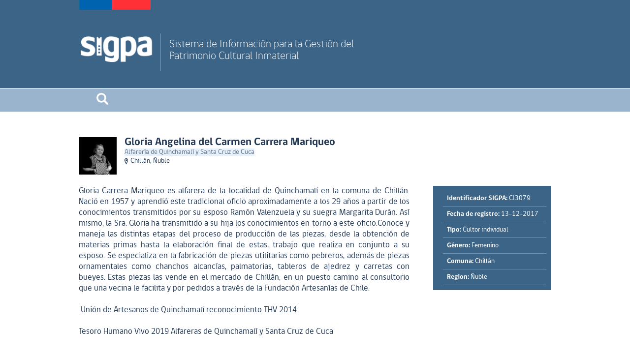

--- FILE ---
content_type: text/html; charset=utf-8
request_url: https://www.sigpa.cl/ficha-individual/gloria-angelina-del-carmen-carrera-mariqueo
body_size: 3569
content:
<!DOCTYPE HTML>
<html>
<head>
 	<meta name="viewport" content="initial-scale=1.0">
    <meta charset="UTF-8">
	
<title>SIGPA - Gloria Angelina del Carmen Carrera Mariqueo</title>
<script src="https://maps.googleapis.com/maps/api/js?v=3&key=AIzaSyA6w-v-fLZnLuf58hb_jGPA8a-0c_ktv6U"></script>


	<link rel="icon" href="media/img/favicon.ico" />

	<link rel="stylesheet" type="text/css" href="media/sigpa2/css/style.css"/>
	<link rel="stylesheet" href="media/sigpa2/css/flexslider.css" type="text/css" media="screen" />
	<link type="text/css" rel="stylesheet" href="media/sigpa2/css/jquery.mmenu.css" />
<link rel="stylesheet" type="text/css" href="//fonts.googleapis.com/css?family=Open+Sans" />
	<script src="media/vendor/scripts/jquery-1.10.2.min.js"></script>
    <script src="media/vendor/scripts/jquery.flexslider-min.js"></script>
    <script src="media/sigpa2/js/jquery.mmenu.min.all.js"></script>
    <script src="media/scripts/multiple-select.js" type="text/javascript"></script>

    <script src="media/sigpa2/js/modernizr.js"></script>
	<script src="media/sigpa2/js/functions.js"></script>

	<!-- fotorama.css & fotorama.js. -->
	<link href="media/sigpa2/fotorama/fotorama.css" rel="stylesheet">
	<script src="media/sigpa2/fotorama/fotorama.js"></script>

	<!-- fancybox.css & fancybox.js. -->
	<script type="text/javascript" src="media/fancybox/jquery.fancybox.pack.js"></script>
	<link rel="stylesheet" href="media/fancybox/jquery.fancybox.css" type="text/css" media="screen" />

	<!-- Global site tag (gtag.js) - Google Analytics --> 
<script async src="https://www.googletagmanager.com/gtag/js?id=UA-134616854-1"></script>
<script>
  window.dataLayer = window.dataLayer || [];
  function gtag(){dataLayer.push(arguments);}
  gtag('js', new Date());

  gtag('config', 'UA-134616854-1');
</script>

	
	<!-- jPages.css & jPages.js. -->
	<link href="media/sigpa2/css/jPages.css" rel="stylesheet">
	<script src="media/sigpa2/js/jPages.js"></script>

	<script type="text/javascript">
		function imgError(image) {
			image.onerror = "";
			image.src = 'media/sigpa2/images/sigpa_no_foto.png';
			return true;
		}
	</script>
</head>

<body>
	<div id="page" class="container">
		
		<div class="header">
	<div class="content">
		<div class="logo">
			<a href="/">
				<img src="media/sigpa2/images/logo-sigpa.png" />
				<span>Sistema de Información para la Gestión del Patrimonio Cultural Inmaterial</span>
			</a>
		</div>

	</div>
	<a href="#menu" class="menu-responsive"></a>
</div>

		

		
		<div class="menu">
	<ul class="content c-100">
	
		<li class="l8">
			<a href="/buscar"><img src="./media/sigpa2/images/ico-searcher.png" /></a>
			<span class="b-hover"></span>
			<ul class="sb-menu sb-mn-one sb-responsive">
				<form action="/buscar" method="get">
					<input type="text" class="ms-parent ms-choice buscar" name="q" autocomplete="off" placeholder="Buscar Elementos" />
				</form>
				<!--<a href="/buscar" class="advanced">Búsqueda avanzada</a>-->
			</ul>
		</li>
	</ul>
</div>
		

		


		
<div class="content c-mtop50">
	<div class="content c-100">
		<div class="info">
			<div class="c-img">
				
					<img src="media/upload/sigpa_cultores/Gloria-Carrera.png" class='avatar' />
				
			</div>
			<div class="txt">
				<div class="i-tit">Gloria Angelina del Carmen Carrera Mariqueo</div>
				<div class="desc">
					
					
					<a href="/ficha-elemento/alfareria-de-quinchamali-y-santa-cruz-de-cuca">Alfarería de Quinchamalí y Santa Cruz de Cuca</a>
					
					
					
				</div>
				<div class="desc pin">Chillán, Ñuble</div>
			</div>
		</div>
		<div class="c-70 left">
			<div class="antecedentes">
				<p>Gloria Carrera Mariqueo es alfarera de la localidad de Quinchamalí en la comuna de Chillán. Nació en 1957 y aprendió este tradicional oficio aproximadamente a los 29 años a partir de los conocimientos transmitidos por su esposo Ramón Valenzuela y su suegra Margarita Durán. Así mismo, la Sra. Gloria ha transmitido a su hija los conocimientos en torno a este oficio.Conoce y maneja las distintas etapas del proceso de producción de las piezas, desde la obtención de materias primas hasta la elaboración final de estas, trabajo que realiza en conjunto a su esposo. Se especializa en la fabricación de piezas utilitarias como pebreros, además de piezas ornamentales como chanchos alcancías, palmatorias, tableros de ajedrez y carretas con bueyes. Estas piezas las vende en el mercado de Chillán, en un puesto camino al consultorio que una vecina le facilita y por pedidos a través de la Fundación Artesanías de Chile.</p>
		    	<p>&nbsp;Unión de Artesanos de Quinchamalí reconocimiento THV 2014<p>Tesoro Humano Vivo 2019 Alfareras de Quinchamalí y Santa Cruz de Cuca&nbsp;<br></p></p>
		    </div>
		</div>

		<div class="block c-25 right">
			
			<ul>
				
				<li><strong>Identificador SIGPA:</strong> CI3079</li>
				
				<li><strong>Fecha de registro:</strong> 13-12-2017</li>
				<li><strong>Tipo:</strong> Cultor individual</section></li>
				
				<li><strong>Género: </strong>Femenino</li>
				
				
				<li><strong>Comuna:</strong> Chillán</li>
				<li><strong>Region:</strong> Ñuble</li>
				
				
				
			</ul>
		</div>
	</div>
</div>

<div class="cont-tabs content">
	<div class="options">
		
		<div id='tab-mapa' class="m-option m-active">Ubicacion</div>
		
		
		<div id='tab-foto' class="m-option">Fotografías</div>
		
		
		<div id='tab-video' class="m-option">Videos</div>
		
	</div>

	
	<div id='tab-m' class="tabs t-mapa">
	<!-- MAPA SECCION ELEMENTO -->

<div id="map" style="width: 100%; height: 100%"></div>
<script>
   $(document).ready(function() {
      var myLatLng = {lat: -36.650944, lng: -72.398222};
      var map = new google.maps.Map(document.getElementById('map'), {
         zoom: 8,
         minZoom: 3,
         maxZoom: 14,
         center: myLatLng,
         mapTypeId: google.maps.MapTypeId.HYBRID,
         streetViewControl: false,
      });

      var marker = new google.maps.Marker({
         position: myLatLng,
         map: map,
      });
   });
</script>


<!-- MAPA SECCION ENCARGADOS -->

	</div>
	

	
	<div id='tab-f' class="tabs t-foto">
	<div class="fotorama" data-nav="thumbs" data-width="100%" data-height="393" data-fit="contain">
	
		<img src='media/upload/sigpa_cultores/Gloria-Carrera.png' data-caption="Gloria Carrera Mariqueo © PCI Ñuble, 2021" />
	
		<img src='media/upload/sigpa_cultores/Ajedrez_Gloria_Carrera.png' data-caption="Tablero de Ajedrez © PCI Ñuble, 2021" />
	
</div>
	</div>
	

	
	<div id='tab-v' class="tabs t-video">
	
	
	<iframe width="100%" height="100%" src="   " frameborder="0" allowfullscreen webkitallowfullscreen mozallowfullscreen></iframe>
	

	</div>
	

	<script>
	$(document).ready(function(){
		$("#tab-m").show();
		$("#tab-f").hide();
		$("#tab-v").hide();

		$("#tab-mapa").click(function(){
        	$("#tab-f").hide();
			$("#tab-v").hide();
			$("#tab-m").show();
			$("#tab-mapa").attr('class', 'm-option m-active');
			$("#tab-foto").attr('class', 'm-option');
			$("#tab-video").attr('class', 'm-option');
        });

		$("#tab-foto").click(function(){
        	$("#tab-f").show();
			$("#tab-v").hide();
			$("#tab-m").hide();
			$("#tab-mapa").attr('class', 'm-option');
			$("#tab-foto").attr('class', 'm-option m-active');
			$("#tab-video").attr('class', 'm-option');
        });

        $("#tab-video").click(function(){
        	$("#tab-f").hide();
			$("#tab-v").show();
			$("#tab-m").hide();
			$("#tab-mapa").attr('class', 'm-option');
			$("#tab-foto").attr('class', 'm-option');
			$("#tab-video").attr('class', 'm-option m-active');
        });
	});
	</script>
</div>

		
			
	

		

		

		
		
		<div class="footer">
	<div class="content">
		<a href="http://www.patrimoniocultural.gob.cl/" target="_blank" class="left logoCNCA" style="margin-right:10px;"><img src="media/sigpa2/images/Logo_Color_Serpat.png" /></a>
		<p style="color:#ffffff;font-family:Open Sans;font-size: 12px !important;line-height: normal;">Direcci&oacute;n Santiago: Nueva York 80, Piso 8, Santiago, Chile.
			Tel&eacute;fono: +56229978929 | E-mail: <a href="mailto:sigpa@patrimoniocultural.gob.cl" style="color:#fff; text-decoration-line: none">sigpa@patrimoniocultural.gob.cl</a>
			<a href="https://www.patrimoniocultural.gob.cl/sistema-integral-de-informacion-y-atencion-ciudadana-siac" style="color:#3498db;" target="_blank">Atenci&oacute;n Ciudadana</a>
			<a href="https://www.patrimoniocultural.gob.cl/portal/Contenido/Institucional/29742:TERMINOS-Y-CONDICIONES-DE-USO" style="color:#3498db;" target="_blank">T&eacute;rminos y condiciones de uso</a>
			<a href="https://www.patrimoniocultural.gob.cl/" target="_blank" style="color:#3498db;" >Servicio Nacional del Patrimonio Cultural</a>
		<br />
		</p>
		<p></p>
	</div>
</div>

		
	</div>
</body>

<!-- Optional FlexSlider Additions -->
<script src="media/sigpa2/js/jquery.easing.js"></script>
<script src="media/sigpa2/js/jquery.mousewheel.js"></script>
</html>
